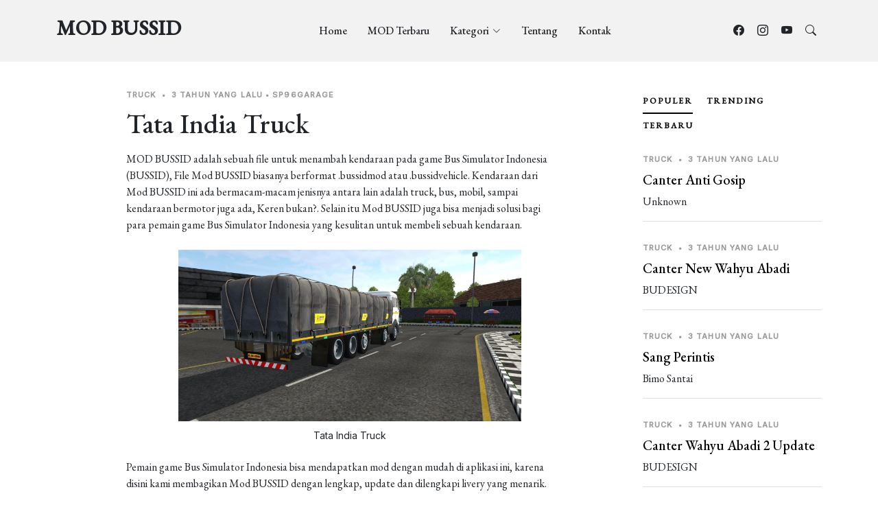

--- FILE ---
content_type: text/html; charset=UTF-8
request_url: https://modbussid.my.id/post/101/tata-india-truck
body_size: 7886
content:
<!DOCTYPE html>
<html lang="en">

<head>
    <meta charset="utf-8">
    <meta content="width=device-width, initial-scale=1.0" name="viewport">
    <meta name="robots" content="index, follow, max-image-preview:large, max-snippet:-1, max-video-preview:-1">
    <title>Download Mod BUSSID Tata India Truck</title>
<meta name="description"
        content="Download Mod BUSSID Tata India Truck dengan Direct Link, Tanpa Password, Tanpa iklan, update Mod Setiap Hari (Truck, Bus, Mobil, Motor) 2026 Terbaru.">
    <meta name="keywords" content="mod bussid, tata truck mod bussid, download mod bussid">
    <meta property="og:locale" content="id_ID">
    <meta property="og:type" content="article">
    <meta property="og:title" content="Download Mod BUSSID Tata India Truck">
    <meta property="og:description" content="Download Mod BUSSID Tata India Truck terbaru 2026 tanpa iklan, ekstrak dan password.">
    <meta property="og:url" content="https://modbussid.my.id/post/101/tata-india-truck">
    <meta property="og:site_name" content="Mod Bussid">
    <meta property="article:publisher" content="https://www.facebook.com/hwsdeveloper/">
        <meta property="og:image" content="https://app.modbussid.my.id/storage/ss/101/16486394601.jpg">
    <meta property="og:image:width" content="900">
    <meta property="og:image:height" content="438">
        <meta property="og:image:type" content="image/jpeg">
<meta name="google-site-verification" content="p_i8ASRL0FIgO9Z1x5iL4fnfHX_dWu3yLzQ-tMi4IAw" />
    <!-- Favicons -->
    <link href="/assets/img/icon.png" rel="icon">
    <link href="/assets/img/icon.png" rel="apple-touch-icon">

    <!-- Google Fonts -->
    <link rel="preconnect" href="https://fonts.googleapis.com">
    <link rel="preconnect" href="https://fonts.gstatic.com" crossorigin>
    <link
        href="https://fonts.googleapis.com/css2?family=EB+Garamond:wght@400;500&family=Inter:wght@400;500&family=Playfair+Display:ital,wght@0,400;0,700;1,400;1,700&display=swap"
        rel="stylesheet">

    <!-- Vendor CSS Files -->
    <link href="/assets/vendor/bootstrap/css/bootstrap.min.css" rel="stylesheet">
    <link href="/assets/vendor/bootstrap-icons/bootstrap-icons.css" rel="stylesheet">
    <link href="/assets/vendor/swiper/swiper-bundle.min.css" rel="stylesheet">
    <link href="/assets/vendor/glightbox/css/glightbox.min.css" rel="stylesheet">
    <link href="/assets/vendor/aos/aos.css" rel="stylesheet">

    <!-- Template Main CSS Files -->
    <link href="/assets/css/variables.css" rel="stylesheet">
    <link href="/assets/css/main.css" rel="stylesheet">

    <!-- =======================================================
    * Template Name: ZenBlog - v1.0.0
    * Template URL: https://bootstrapmade.com/zenblog-bootstrap-blog-template/
    * Author: BootstrapMade.com
    * License: https:///bootstrapmade.com/license/
  ======================================================== -->
</head>

<body>

    <!-- ======= Header ======= -->
    <header id="header" class="header d-flex align-items-center fixed-top">
    <div class="container-fluid container-xl d-flex align-items-center justify-content-between">

        <a href="/" class="logo d-flex align-items-center">
            <!-- Uncomment the line below if you also wish to use an image logo -->
            <!-- <img src="assets/img/logo.png" alt=""> -->
            <h1>MOD BUSSID</h1>
        </a>

        <nav id="navbar" class="navbar">
            <ul>
                <li><a href="/">Home</a></li>
                <li><a href="/post">MOD Terbaru</a></li>
                <li class="dropdown"><a href="#"><span>Kategori</span> <i
                            class="bi bi-chevron-down dropdown-indicator"></i></a>
                    <ul>
                                                <li><a href="/category/1/Bus">Bus</a></li>
                                                <li><a href="/category/2/Truck">Truck</a></li>
                                                <li><a href="/category/3/Mobil">Mobil</a></li>
                                                <li><a href="/category/4/Motor">Motor</a></li>
                                                <li><a href="/category/5/Other">Other</a></li>
                                                <li><a href="/category/6/Map">Map</a></li>
                                            </ul>
                </li>

                <li><a href="#">Tentang</a></li>
                <li><a href="#">Kontak</a></li>
            </ul>
        </nav><!-- .navbar -->

        <div class="position-relative">
            <a href="https://web.facebook.com/hwsdeveloper" class="mx-2"><i class="bi bi-facebook"></i></a>
            <a href="https://www.instagram.com/hwsdev.inc/" class="mx-2"><i class="bi bi-instagram"></i></a>
            <a href="https://www.youtube.com/channel/UC3ZC1j3ot6GSrgiPmiPe7Uw" class="mx-2"><i
                    class="bi bi-youtube"></i></a>

            <a href="#" class="mx-2 js-search-open"><span class="bi-search"></span></a>
            <i class="bi bi-list mobile-nav-toggle"></i>

            <!-- ======= Search Form ======= -->
            <div class="search-form-wrap js-search-form-wrap">
                <form action="/search" method="GET" class="search-form">
                    <input type="hidden" name="_token" value="n4bmPKQzT7vKQAGkZlEwSKKYBKBPpmYpPg5qwrsz">                    <span class="icon bi-search"></span>
                    <input type="text" placeholder="Search" name="search_query" class="form-control">
                    <input type="submit" hidden>
                    <button class="btn js-search-close">
                        <span class="bi-x"></span>
                    </button>
                </form>
            </div><!-- End Search Form -->

        </div>

    </div>

</header>
    <!-- End Header -->
 
    <main id="main">

        <style>
    div.ex3 {
        overflow-y: auto;
        -ms-overflow-style: none;
        /* IE and Edge */
        scrollbar-width: none;
        /* Firefox */
    }

    div.ex3::-webkit-scrollbar {
        display: none;
    }

</style>
<section class="single-post-content">
    <div class="container">
        <div class="row">
            <div class="col-md-9 post-content">

                <!-- ======= Single Post Content ======= -->
                <div class="single-post">
                    <div class="post-meta"><span class="date">Truck</span> <span
                            class="mx-1">&bullet;</span>
                        <span>3 tahun yang lalu</span><span
                            class="mx-1">&bullet;</span><span>SP96Garage</span></div>
                    <h1 class="mb-3">Tata India Truck</h1>
                    <p>MOD BUSSID adalah sebuah file untuk menambah kendaraan pada
                        game Bus Simulator Indonesia (BUSSID), File Mod BUSSID biasanya berformat .bussidmod atau
                        .bussidvehicle. Kendaraan dari Mod BUSSID ini ada bermacam-macam jenisnya antara lain adalah
                        truck, bus, mobil, sampai kendaraan bermotor juga ada, Keren bukan?. Selain itu Mod BUSSID juga
                        bisa menjadi solusi bagi para pemain game Bus Simulator Indonesia yang kesulitan untuk membeli
                        sebuah kendaraan.</p>
                    <figure class="my-4 text-center">
                        <img src="https://app.modbussid.my.id/storage/ss/101/16486394601.jpg" alt="" style="width: 500px;height:250px"
                            class="img-fluid">
                        <figcaption>Tata India Truck
                        </figcaption>
                    </figure>
                    <p>Pemain game Bus Simulator Indonesia bisa mendapatkan mod dengan mudah di aplikasi ini, karena
                        disini kami membagikan Mod BUSSID dengan lengkap, update dan dilengkapi livery yang menarik.
                        Jadi kamu tidak perlu repot-repot lagi mencari livery yang sesuai dengan mod yang kamu inginkan.
                        selain itu di aplikasi ini kamu bisa install mod dengan mudah yaitu dengan hanya 1 kali klik mod
                        sudah otomatis terinstal pada game Bus Simulator, Keren bukan? tidak perlu repot-repot lagi
                        mindahin file.</p>
                                        <h3 class="mb-3">Mengapa Download MOD BUSSID di Situs Ini?</h3>
                    <ol>
                        <h5>
                            <li>MOD dan Livery BUSSID akan ditambahkan setiap saat
                        </h5>
                        <p>Kamu dapat mudah mendapatkan mod untuk BUSSID. di aplikasi ini tersedia mod beserta
                            Livery secara lengkap dan mudah untuk di download tanpa safelink, ekstrak dan
                            password.
                        </p>
                        </li>
                        <h5>
                            <li>MOD berisi beserta variannya
                        </h5>
                        <p>Disini kami menyediakan MOD dengan lengkap sepaket, Berarti dalam satu artikel berisi MOD,
                            Livery dan Variant. jadi kamu tidak susah-susah lagi mencari varian-varian dari MOD ini.</p>
                        </li>

                        <h5>
                            <li>Lengkap dengan Berbagai Livery Menarik
                        </h5>
                        <p>Kemudian kamu bisa langsung mendapatkan livery dengan jumlah yang banyak. Sehingga kamu tidak
                            susah-susah lagi mencari livery diluar situs ini.</p>
                        </li>

                        <h5>
                            <li>Download Mudah
                        </h5>
                        <p>Disini kami memudahkan kamu dengan cara memberi mod tanpa password, dan tanpa extract.
                            cukup kunjungi situs ini, pilih MOD dan livery, download dan langsung bisa digunakan dengan
                            mudah!</p>
                        </li>
                        <h5>
                            <li>Tanpa Iklan
                        </h5>
                        <p>Di Website ini tidak ada iklan yang akan mengganggu kamu. kami menjunjung tinggi kenyamanan
                            pengunjung website, jadi kami tidak memasang iklan yang mungkin dapat mengganggu kenyamanan
                            pengunjung.</p>
                        </li>
                    </ol>

                    <h3 class="mb-3">Link Download MOD dan Livery</h3>
                    <figure class="my-4 text-center">
                        <div class="swiper sliderFeaturedPosts" style="width: 500px;height:250px">
                            <div class=" swiper-wrapper">
                                                                <div class="swiper-slide">
                                    <a class="img-bg d-flex align-items-end"
                                        style="background-image: url('https://app.modbussid.my.id/storage/ss/101/16486394601.jpg');width: 500px;height:250px">
                                    </a>
                                </div>
                                                                <div class="swiper-slide">
                                    <a class="img-bg d-flex align-items-end"
                                        style="background-image: url('https://app.modbussid.my.id/storage/ss/101/16486394612.jpg');width: 500px;height:250px">
                                    </a>
                                </div>
                                                            </div>
                            <div class="custom-swiper-button-next">
                                <span class="bi-chevron-right"></span>
                            </div>
                            <div class="custom-swiper-button-prev">
                                <span class="bi-chevron-left"></span>
                            </div>

                            <div class="swiper-pagination"></div>
                        </div>
                    </figure>
                    <div style="overflow-x:auto;" class="text-center">
                        <table style="width: 100%" class="mt-3">
                            <tbody>
                                <tr>
                                    <td>
                                        <h4>Varian Standard</h4>
                                    </td>
                                    <td><a href="/download/38839230949" class="btn btn-primary mb-3"><i
                                                class="bi bi-download" style="margin-right: 5px"></i>
                                            Download (23.68 MB)</a>
                                    </td>
                                </tr>
                                                                                                <tr>
                                    <td>
                                        <h5 style="color: #5c636a">Livery Livery</h5>
                                    </td>
                                    <td><a href="/download/38839321105" class="btn btn-secondary mb-3"><i
                                                class="bi bi-download" style="margin-right: 5px"></i>
                                            Download (10.83 MB)</a>
                                    </td>
                                </tr>
                                                            </tbody>

                        </table>
                    </div>
                    <h3 class="mb-3">Cara Pasang MOD</h3>
                    <ol>
                                                <li>Silakan download MOD BUSSID yang sudah tersedia aplikasi ini, jika ada izin akses storage silahkan diizinkan</li>
                                                <li>Jika download sudah selesai, mod akan otomatis terpasang</li>
                                                <li>Buka Game Bus Simulator Indonesia (BUSSID)</li>
                                                <li>Buka menu Garasi dan MOD yang kamu masukan langsung muncul disitu. Silakan klik pakai untuk menggunakannya.</li>
                                            </ol>
                    <h3 class="mb-3">Cara Pasang Livery</h3>
                    <ol>
                                                <li>Download livery yang sudah disediakan, Filenya berekstensi .PNG</li>
                                                <li>Jika sudah terunduh silakan masuk ke game BUSSID.</li>
                                                <li>Masuk ke garasi, pilih MOD yang ingin kamu pasang livery-nya</li>
                                                <li>Klik ikon “palet” centang High Resolution (resolusi tinggi) pilih Browse Livery (telusuri livery). Selanjutnya silakan apakah kamu ingin menemukan livery-nya lewat perangkat galeri atau file manager. ada di folder download/modbussid/livery/TataIndiaTruck</li>
                                                <li>Pilih livery-nya dan klik Apply (terapkan). Sebelum livery terpasang kamu harus membayarnya terlebih dahulu. Pembayarannya bisa dengan menonton iklan selama 30 detik atau membayar langsung dengan saldo yang tersedia di game.</li>
                                                <li>Selesai dan livery terpasang dengan baik.</li>
                                            </ol>
                    <h3 class="mb-3">Statistik</h3>
                    <div class="post-views post-2851 entry-meta">
                        <span><i class="bi bi-eye" style="margin-right: 5px"></i>8.5k</span>
                        <span style="margin-right: 5px;margin-left: 5px">|</span>
                        <span><i class="bi bi-download" style="margin-right: 5px"></i> 3.1k</span>
                        <span style="margin-right: 5px;margin-left: 5px">|</span>
                        <span><i class="bi bi-share" style="margin-right: 5px"></i> 30</span>
                    </div>
                </div><!-- End Single Post Content -->
                <!-- ======= Comments ======= -->
                <div class="comments">
                    <h3 class="comment-title mt-3 mb-3">16 Komen</h3>
                    <div class="ex3 border border-secondary py-4 px-4" style="width: 100%;height:400px">
                                                <div class="comment d-flex mb-4">
                            <div class="flex-shrink-0">
                                <div class="avatar avatar-sm rounded-circle">
                                    <img class="avatar-img" src="https://modbussid.my.id/assets/img/user.png" alt="guest_625404"
                                        class="img-fluid">
                                </div>
                            </div>
                            <div class="flex-grow-1 ms-2 ms-sm-3">
                                <div class="comment-meta d-flex align-items-baseline">
                                    <h6 class="me-2">guest_625404</h6>
                                    <span class="text-muted">1 minggu yang lalu</span>
                                </div>
                                <div class="comment-body">
                                    bagus banet
                                </div>
                                                            </div>
                        </div>
                                                <div class="comment d-flex mb-4">
                            <div class="flex-shrink-0">
                                <div class="avatar avatar-sm rounded-circle">
                                    <img class="avatar-img" src="https://modbussid.my.id/assets/img/user.png" alt="guest_625404"
                                        class="img-fluid">
                                </div>
                            </div>
                            <div class="flex-grow-1 ms-2 ms-sm-3">
                                <div class="comment-meta d-flex align-items-baseline">
                                    <h6 class="me-2">guest_625404</h6>
                                    <span class="text-muted">1 minggu yang lalu</span>
                                </div>
                                <div class="comment-body">
                                    bagus banget
                                </div>
                                                            </div>
                        </div>
                                                <div class="comment d-flex mb-4">
                            <div class="flex-shrink-0">
                                <div class="avatar avatar-sm rounded-circle">
                                    <img class="avatar-img" src="https://modbussid.my.id/assets/img/user.png" alt="Guest_KYNXL"
                                        class="img-fluid">
                                </div>
                            </div>
                            <div class="flex-grow-1 ms-2 ms-sm-3">
                                <div class="comment-meta d-flex align-items-baseline">
                                    <h6 class="me-2">Guest_KYNXL</h6>
                                    <span class="text-muted">3 bulan yang lalu</span>
                                </div>
                                <div class="comment-body">
                                    sidesha S
                                </div>
                                                            </div>
                        </div>
                                                <div class="comment d-flex mb-4">
                            <div class="flex-shrink-0">
                                <div class="avatar avatar-sm rounded-circle">
                                    <img class="avatar-img" src="https://modbussid.my.id/assets/img/user.png" alt="Guest_EDWLN"
                                        class="img-fluid">
                                </div>
                            </div>
                            <div class="flex-grow-1 ms-2 ms-sm-3">
                                <div class="comment-meta d-flex align-items-baseline">
                                    <h6 class="me-2">Guest_EDWLN</h6>
                                    <span class="text-muted">2 tahun yang lalu</span>
                                </div>
                                <div class="comment-body">
                                    Bus Simulator International
                                </div>
                                                            </div>
                        </div>
                                                <div class="comment d-flex mb-4">
                            <div class="flex-shrink-0">
                                <div class="avatar avatar-sm rounded-circle">
                                    <img class="avatar-img" src="https://modbussid.my.id/assets/img/user.png" alt="Guest_WKXE5"
                                        class="img-fluid">
                                </div>
                            </div>
                            <div class="flex-grow-1 ms-2 ms-sm-3">
                                <div class="comment-meta d-flex align-items-baseline">
                                    <h6 class="me-2">Guest_WKXE5</h6>
                                    <span class="text-muted">2 tahun yang lalu</span>
                                </div>
                                <div class="comment-body">
                                    <a href="/cdn-cgi/l/email-protection" class="__cf_email__" data-cfemail="63080216100b0a08100c0f020d080a565556515723040e020a0f4d000c0e">[email&#160;protected]</a>
                                </div>
                                                            </div>
                        </div>
                                                <div class="comment d-flex mb-4">
                            <div class="flex-shrink-0">
                                <div class="avatar avatar-sm rounded-circle">
                                    <img class="avatar-img" src="https://modbussid.my.id/assets/img/user.png" alt="Guest_7PKHY"
                                        class="img-fluid">
                                </div>
                            </div>
                            <div class="flex-grow-1 ms-2 ms-sm-3">
                                <div class="comment-meta d-flex align-items-baseline">
                                    <h6 class="me-2">Guest_7PKHY</h6>
                                    <span class="text-muted">2 tahun yang lalu</span>
                                </div>
                                <div class="comment-body">
                                    bhrat
                                </div>
                                                            </div>
                        </div>
                                                <div class="comment d-flex mb-4">
                            <div class="flex-shrink-0">
                                <div class="avatar avatar-sm rounded-circle">
                                    <img class="avatar-img" src="https://modbussid.my.id/assets/img/user.png" alt="sagarkumar chopada"
                                        class="img-fluid">
                                </div>
                            </div>
                            <div class="flex-grow-1 ms-2 ms-sm-3">
                                <div class="comment-meta d-flex align-items-baseline">
                                    <h6 class="me-2">sagarkumar chopada</h6>
                                    <span class="text-muted">3 tahun yang lalu</span>
                                </div>
                                <div class="comment-body">
                                    sagarkumar chopada
                                </div>
                                                            </div>
                        </div>
                                                <div class="comment d-flex mb-4">
                            <div class="flex-shrink-0">
                                <div class="avatar avatar-sm rounded-circle">
                                    <img class="avatar-img" src="https://modbussid.my.id/assets/img/user.png" alt="ShiBu Sk"
                                        class="img-fluid">
                                </div>
                            </div>
                            <div class="flex-grow-1 ms-2 ms-sm-3">
                                <div class="comment-meta d-flex align-items-baseline">
                                    <h6 class="me-2">ShiBu Sk</h6>
                                    <span class="text-muted">3 tahun yang lalu</span>
                                </div>
                                <div class="comment-body">
                                    Sunil
                                </div>
                                                            </div>
                        </div>
                                                <div class="comment d-flex mb-4">
                            <div class="flex-shrink-0">
                                <div class="avatar avatar-sm rounded-circle">
                                    <img class="avatar-img" src="https://modbussid.my.id/assets/img/user.png" alt="ShiBu Sk"
                                        class="img-fluid">
                                </div>
                            </div>
                            <div class="flex-grow-1 ms-2 ms-sm-3">
                                <div class="comment-meta d-flex align-items-baseline">
                                    <h6 class="me-2">ShiBu Sk</h6>
                                    <span class="text-muted">3 tahun yang lalu</span>
                                </div>
                                <div class="comment-body">
                                    Bus
                                </div>
                                                            </div>
                        </div>
                                                <div class="comment d-flex mb-4">
                            <div class="flex-shrink-0">
                                <div class="avatar avatar-sm rounded-circle">
                                    <img class="avatar-img" src="https://modbussid.my.id/assets/img/user.png" alt="Guest_SJMKE"
                                        class="img-fluid">
                                </div>
                            </div>
                            <div class="flex-grow-1 ms-2 ms-sm-3">
                                <div class="comment-meta d-flex align-items-baseline">
                                    <h6 class="me-2">Guest_SJMKE</h6>
                                    <span class="text-muted">3 tahun yang lalu</span>
                                </div>
                                <div class="comment-body">
                                    sunil
                                </div>
                                                            </div>
                        </div>
                                                <div class="comment d-flex mb-4">
                            <div class="flex-shrink-0">
                                <div class="avatar avatar-sm rounded-circle">
                                    <img class="avatar-img" src="https://modbussid.my.id/assets/img/user.png" alt="Guest_JQ0BJ"
                                        class="img-fluid">
                                </div>
                            </div>
                            <div class="flex-grow-1 ms-2 ms-sm-3">
                                <div class="comment-meta d-flex align-items-baseline">
                                    <h6 class="me-2">Guest_JQ0BJ</h6>
                                    <span class="text-muted">3 tahun yang lalu</span>
                                </div>
                                <div class="comment-body">
                                    bagus.banget
                                </div>
                                                            </div>
                        </div>
                                                <div class="comment d-flex mb-4">
                            <div class="flex-shrink-0">
                                <div class="avatar avatar-sm rounded-circle">
                                    <img class="avatar-img" src="https://modbussid.my.id/assets/img/user.png" alt="Guest_Q2EQJ"
                                        class="img-fluid">
                                </div>
                            </div>
                            <div class="flex-grow-1 ms-2 ms-sm-3">
                                <div class="comment-meta d-flex align-items-baseline">
                                    <h6 class="me-2">Guest_Q2EQJ</h6>
                                    <span class="text-muted">3 tahun yang lalu</span>
                                </div>
                                <div class="comment-body">
                                    hii
                                </div>
                                                            </div>
                        </div>
                                                <div class="comment d-flex mb-4">
                            <div class="flex-shrink-0">
                                <div class="avatar avatar-sm rounded-circle">
                                    <img class="avatar-img" src="https://modbussid.my.id/assets/img/user.png" alt="Guest_7GYCL"
                                        class="img-fluid">
                                </div>
                            </div>
                            <div class="flex-grow-1 ms-2 ms-sm-3">
                                <div class="comment-meta d-flex align-items-baseline">
                                    <h6 class="me-2">Guest_7GYCL</h6>
                                    <span class="text-muted">3 tahun yang lalu</span>
                                </div>
                                <div class="comment-body">
                                    bagut banget
                                </div>
                                                            </div>
                        </div>
                                                <div class="comment d-flex mb-4">
                            <div class="flex-shrink-0">
                                <div class="avatar avatar-sm rounded-circle">
                                    <img class="avatar-img" src="https://modbussid.my.id/assets/img/user.png" alt="Guest_O5EV8"
                                        class="img-fluid">
                                </div>
                            </div>
                            <div class="flex-grow-1 ms-2 ms-sm-3">
                                <div class="comment-meta d-flex align-items-baseline">
                                    <h6 class="me-2">Guest_O5EV8</h6>
                                    <span class="text-muted">3 tahun yang lalu</span>
                                </div>
                                <div class="comment-body">
                                    mod nya bagus bangat
                                </div>
                                                                <div class="comment-replies bg-light p-3 mt-3 rounded">
                                    <h6 class="comment-replies-title mb-4 text-muted text-uppercase">
                                        1 replies</h6>

                                                                        <div class="reply d-flex mb-4">
                                        <div class="flex-shrink-0">
                                            <div class="avatar avatar-sm rounded-circle">
                                                <img class="avatar-img" src="https://modbussid.my.id/assets/img/user.png"
                                                    alt="Guest_32R1P" class="img-fluid">
                                            </div>
                                        </div>
                                        <div class="flex-grow-1 ms-2 ms-sm-3">
                                            <div class="reply-meta d-flex align-items-baseline">
                                                <h6 class="mb-0 me-2">Guest_32R1P</h6>
                                                <span class="text-muted">3 tahun yang lalu</span>
                                            </div>
                                            <div class="reply-body">
                                                থযডডর
                                            </div>
                                        </div>
                                    </div>
                                                                    </div>
                                                            </div>
                        </div>
                                                <div class="comment d-flex mb-4">
                            <div class="flex-shrink-0">
                                <div class="avatar avatar-sm rounded-circle">
                                    <img class="avatar-img" src="https://modbussid.my.id/assets/img/user.png" alt="Guest_NHNJD"
                                        class="img-fluid">
                                </div>
                            </div>
                            <div class="flex-grow-1 ms-2 ms-sm-3">
                                <div class="comment-meta d-flex align-items-baseline">
                                    <h6 class="me-2">Guest_NHNJD</h6>
                                    <span class="text-muted">3 tahun yang lalu</span>
                                </div>
                                <div class="comment-body">
                                    deliver truck
                                </div>
                                                            </div>
                        </div>
                                                <div class="comment d-flex mb-4">
                            <div class="flex-shrink-0">
                                <div class="avatar avatar-sm rounded-circle">
                                    <img class="avatar-img" src="https://modbussid.my.id/assets/img/user.png" alt="Guest_S2RX8"
                                        class="img-fluid">
                                </div>
                            </div>
                            <div class="flex-grow-1 ms-2 ms-sm-3">
                                <div class="comment-meta d-flex align-items-baseline">
                                    <h6 class="me-2">Guest_S2RX8</h6>
                                    <span class="text-muted">3 tahun yang lalu</span>
                                </div>
                                <div class="comment-body">
                                    krishna
                                </div>
                                                            </div>
                        </div>
                                            </div>
                </div><!-- End Comments -->
            </div>
            <div class="col-md-3">
                <!-- ======= Sidebar ======= -->


                <div class="aside-block">

    <ul class="nav nav-pills custom-tab-nav mb-4" id="pills-tab" role="tablist">
        <li class="nav-item" role="presentation">
            <button class="nav-link active" id="pills-popular-tab" data-bs-toggle="pill" data-bs-target="#pills-popular"
                type="button" role="tab" aria-controls="pills-popular" aria-selected="true">Populer</button>
        </li>
        <li class="nav-item" role="presentation">
            <button class="nav-link" id="pills-trending-tab" data-bs-toggle="pill" data-bs-target="#pills-trending"
                type="button" role="tab" aria-controls="pills-trending" aria-selected="false">Trending</button>
        </li>
        <li class="nav-item" role="presentation">
            <button class="nav-link" id="pills-latest-tab" data-bs-toggle="pill" data-bs-target="#pills-latest"
                type="button" role="tab" aria-controls="pills-latest" aria-selected="false">Terbaru</button>
        </li>
    </ul>

    <div class="tab-content" id="pills-tabContent">

        <!-- Popular -->
        <div class="tab-pane fade show active" id="pills-popular" role="tabpanel" aria-labelledby="pills-popular-tab">
                        <div class="post-entry-1 border-bottom">
                <div class="post-meta"><span class="date">Truck</span> <span
                        class="mx-1">&bullet;</span> <span>3 tahun yang lalu</span></div>
                <h2 class="mb-2"><a href="/post/2/canter-anti-gosip">Canter Anti Gosip</a>
                </h2>
                <span class="author mb-3 d-block">Unknown</span>
            </div>
                        <div class="post-entry-1 border-bottom">
                <div class="post-meta"><span class="date">Truck</span> <span
                        class="mx-1">&bullet;</span> <span>3 tahun yang lalu</span></div>
                <h2 class="mb-2"><a href="/post/4/canter-new-wahyu-abadi">Canter New Wahyu Abadi</a>
                </h2>
                <span class="author mb-3 d-block">BUDESIGN</span>
            </div>
                        <div class="post-entry-1 border-bottom">
                <div class="post-meta"><span class="date">Truck</span> <span
                        class="mx-1">&bullet;</span> <span>3 tahun yang lalu</span></div>
                <h2 class="mb-2"><a href="/post/34/sang-perintis">Sang Perintis</a>
                </h2>
                <span class="author mb-3 d-block">Bimo Santai</span>
            </div>
                        <div class="post-entry-1 border-bottom">
                <div class="post-meta"><span class="date">Truck</span> <span
                        class="mx-1">&bullet;</span> <span>3 tahun yang lalu</span></div>
                <h2 class="mb-2"><a href="/post/150/canter-wahyu-abadi-2-update">Canter Wahyu Abadi 2 Update</a>
                </h2>
                <span class="author mb-3 d-block">BUDESIGN</span>
            </div>
                        <div class="post-entry-1 border-bottom">
                <div class="post-meta"><span class="date">Truck</span> <span
                        class="mx-1">&bullet;</span> <span>3 tahun yang lalu</span></div>
                <h2 class="mb-2"><a href="/post/37/canter-new-wahyu-abadi-muat-sound">Canter New Wahyu Abadi Muat Sound</a>
                </h2>
                <span class="author mb-3 d-block">X Play Kembar</span>
            </div>
                    </div> <!-- End Popular -->

        <!-- Trending -->
        <div class="tab-pane fade" id="pills-trending" role="tabpanel" aria-labelledby="pills-trending-tab">
                        <div class="post-entry-1 border-bottom">
                <div class="post-meta"><span class="date">Truck</span> <span
                        class="mx-1">&bullet;</span> <span>3 tahun yang lalu</span></div>
                <h2 class="mb-2"><a href="/post/4/canter-new-wahyu-abadi">Canter New Wahyu Abadi</a>
                </h2>
                <span class="author mb-3 d-block">BUDESIGN</span>
            </div>
                        <div class="post-entry-1 border-bottom">
                <div class="post-meta"><span class="date">Truck</span> <span
                        class="mx-1">&bullet;</span> <span>3 tahun yang lalu</span></div>
                <h2 class="mb-2"><a href="/post/150/canter-wahyu-abadi-2-update">Canter Wahyu Abadi 2 Update</a>
                </h2>
                <span class="author mb-3 d-block">BUDESIGN</span>
            </div>
                        <div class="post-entry-1 border-bottom">
                <div class="post-meta"><span class="date">Truck</span> <span
                        class="mx-1">&bullet;</span> <span>3 tahun yang lalu</span></div>
                <h2 class="mb-2"><a href="/post/37/canter-new-wahyu-abadi-muat-sound">Canter New Wahyu Abadi Muat Sound</a>
                </h2>
                <span class="author mb-3 d-block">X Play Kembar</span>
            </div>
                        <div class="post-entry-1 border-bottom">
                <div class="post-meta"><span class="date">Truck</span> <span
                        class="mx-1">&bullet;</span> <span>3 tahun yang lalu</span></div>
                <h2 class="mb-2"><a href="/post/198/hino-500-dump-sumatra">Hino 500 Dump Sumatra</a>
                </h2>
                <span class="author mb-3 d-block">Fatih Concept</span>
            </div>
                        <div class="post-entry-1 border-bottom">
                <div class="post-meta"><span class="date">Truck</span> <span
                        class="mx-1">&bullet;</span> <span>3 tahun yang lalu</span></div>
                <h2 class="mb-2"><a href="/post/173/canter-custom-06-dump">Canter Custom 06 Dump</a>
                </h2>
                <span class="author mb-3 d-block">Fatih Concept</span>
            </div>
                    </div> <!-- End Trending -->

        <!-- Latest -->
        <div class="tab-pane fade" id="pills-latest" role="tabpanel" aria-labelledby="pills-latest-tab">
                        <div class="post-entry-1 border-bottom">
                <div class="post-meta"><span class="date">Mobil</span> <span
                        class="mx-1">&bullet;</span> <span>1 hari yang lalu</span></div>
                <h2 class="mb-2"><a href="/post/2063/bentley-continental-gt-2022">Bentley Continental GT 2022</a>
                </h2>
                <span class="author mb-3 d-block">MAH Channel</span>
            </div>
                        <div class="post-entry-1 border-bottom">
                <div class="post-meta"><span class="date">Mobil</span> <span
                        class="mx-1">&bullet;</span> <span>2 hari yang lalu</span></div>
                <h2 class="mb-2"><a href="/post/2062/lamborghini-centenario-roadster">Lamborghini Centenario Roadster</a>
                </h2>
                <span class="author mb-3 d-block">HyuuModz</span>
            </div>
                        <div class="post-entry-1 border-bottom">
                <div class="post-meta"><span class="date">Mobil</span> <span
                        class="mx-1">&bullet;</span> <span>3 hari yang lalu</span></div>
                <h2 class="mb-2"><a href="/post/2061/mercedes-benz-gv12-brabus">Mercedes Benz GV12 Brabus</a>
                </h2>
                <span class="author mb-3 d-block">MAH Channel</span>
            </div>
                        <div class="post-entry-1 border-bottom">
                <div class="post-meta"><span class="date">Mobil</span> <span
                        class="mx-1">&bullet;</span> <span>5 hari yang lalu</span></div>
                <h2 class="mb-2"><a href="/post/2060/mercedes-benz-c63-coupe-2016">Mercedes Benz C63 Coupe 2016</a>
                </h2>
                <span class="author mb-3 d-block">MAH Channel</span>
            </div>
                        <div class="post-entry-1 border-bottom">
                <div class="post-meta"><span class="date">Mobil</span> <span
                        class="mx-1">&bullet;</span> <span>5 hari yang lalu</span></div>
                <h2 class="mb-2"><a href="/post/2059/bmw-z4-liberty-walk">BMW Z4 Liberty Walk</a>
                </h2>
                <span class="author mb-3 d-block">MAH Channel</span>
            </div>
                    </div> <!-- End Latest -->

    </div>
</div>

<div class="aside-block">
    <h3 class="aside-title">Kategori</h3>
    <ul class="aside-links list-unstyled">
                <li><a href="/category/1/Bus"><i class="bi bi-chevron-right"></i>
                Bus</a></li>
                <li><a href="/category/2/Truck"><i class="bi bi-chevron-right"></i>
                Truck</a></li>
                <li><a href="/category/3/Mobil"><i class="bi bi-chevron-right"></i>
                Mobil</a></li>
                <li><a href="/category/4/Motor"><i class="bi bi-chevron-right"></i>
                Motor</a></li>
                <li><a href="/category/5/Other"><i class="bi bi-chevron-right"></i>
                Other</a></li>
                <li><a href="/category/6/Map"><i class="bi bi-chevron-right"></i>
                Map</a></li>
            </ul>
</div><!-- End Categories -->

            </div>
        </div>
    </div>
</section>


    </main><!-- End #main -->

    <!-- ======= Footer ======= -->
    <footer id="footer" class="footer">

    <div class="footer-content">
        <div class="container">

            <div class="row g-5">
                <div class="col-lg-4">
                    <h3 class="footer-heading">About modbussid.my.id</h3>
                    <p><a href="https://modbussid.my.id" style="color: azure">modbussid.my.id</a> adalah situs resmi
                        dari developer <a href="https://play.google.com/store/apps/dev?id=9150797235455042117"
                            style="color: azure">HWSDeveloper</a> dan disitus ini kami juga membagikan berbagai macam
                        MOD
                        Bus Simulator
                        Indonesia untuk kamu download. Adapun beberapa aplikasi yang kami buat untuk kalian sebagai
                        pemain Bus Simulator Indonesia mendownload MOD yaitu MOD BUSSID dan MOD BUSSID (Bus, Truck,
                        Mobil & Motor).</p>
                    <p><a href="#" class="footer-link-more">Lebih lengkap</a></p>
                </div>
 <div class="col-6 col-lg-2">
                    <h3 class="footer-heading">Navigasi</h3>
                    <ul class="footer-links list-unstyled">
                        <li><a href="/"><i class="bi bi-chevron-right"></i> Home</a></li>
                        <li><a href="/post"><i class="bi bi-chevron-right"></i> MOD Terbaru</a></li>
                        <li><a href="#"><i class="bi bi-chevron-right"></i> Tentang Kami</a></li>
                        <li><a href="#"><i class="bi bi-chevron-right"></i> Kontak</a></li>
                    </ul>
                </div>
                <div class="col-6 col-lg-2">
                    <h3 class="footer-heading">Kategori</h3>
                    <ul class="footer-links list-unstyled">
                                                <li><a href="/category/1/Bus"><i class="bi bi-chevron-right"></i>
                                Bus</a></li>
                                                <li><a href="/category/2/Truck"><i class="bi bi-chevron-right"></i>
                                Truck</a></li>
                                                <li><a href="/category/3/Mobil"><i class="bi bi-chevron-right"></i>
                                Mobil</a></li>
                                                <li><a href="/category/4/Motor"><i class="bi bi-chevron-right"></i>
                                Motor</a></li>
                                                <li><a href="/category/5/Other"><i class="bi bi-chevron-right"></i>
                                Other</a></li>
                                                <li><a href="/category/6/Map"><i class="bi bi-chevron-right"></i>
                                Map</a></li>
                                                <li><a href="https://www.zonatopup.com" rel="dofolow"><i class="bi bi-chevron-right"></i> Top up murah</a></li>
                        <li><a href="https://devly.co.id" rel="dofolow"><i class="bi bi-chevron-right"></i> Buat Aplikasi Mudah</a></li>
                    </ul>
                </div>

                <div class="col-lg-4">
                    <h3 class="footer-heading">Recent Posts</h3>

                    <ul class="footer-links footer-blog-entry list-unstyled">
                                                <li>
                            <a href="/post/2063/bentley-continental-gt-2022" class="d-flex align-items-center">
                                <img src=https://app.modbussid.my.id/storage/ss/2063/17689916561.jpg alt="" class="img-fluid me-3">
                                <div>
                                    <div class="post-meta d-block"><span class="date">Mobil</span> <span
                                            class="mx-1">&bullet;</span> <span>1 hari yang lalu</span></div>
                                    <span>Bentley Continental GT 2022</span>
                                </div>
                            </a>
                        </li>
                                                <li>
                            <a href="/post/2062/lamborghini-centenario-roadster" class="d-flex align-items-center">
                                <img src=https://app.modbussid.my.id/storage/ss/2062/17689491201.jpg alt="" class="img-fluid me-3">
                                <div>
                                    <div class="post-meta d-block"><span class="date">Mobil</span> <span
                                            class="mx-1">&bullet;</span> <span>2 hari yang lalu</span></div>
                                    <span>Lamborghini Centenario Roadster</span>
                                </div>
                            </a>
                        </li>
                                                <li>
                            <a href="/post/2061/mercedes-benz-gv12-brabus" class="d-flex align-items-center">
                                <img src=https://app.modbussid.my.id/storage/ss/2061/17688787491.jpg alt="" class="img-fluid me-3">
                                <div>
                                    <div class="post-meta d-block"><span class="date">Mobil</span> <span
                                            class="mx-1">&bullet;</span> <span>3 hari yang lalu</span></div>
                                    <span>Mercedes Benz GV12 Brabus</span>
                                </div>
                            </a>
                        </li>
                                                <li>
                            <a href="/post/2060/mercedes-benz-c63-coupe-2016" class="d-flex align-items-center">
                                <img src=https://app.modbussid.my.id/storage/ss/2060/17686791591.jpg alt="" class="img-fluid me-3">
                                <div>
                                    <div class="post-meta d-block"><span class="date">Mobil</span> <span
                                            class="mx-1">&bullet;</span> <span>5 hari yang lalu</span></div>
                                    <span>Mercedes Benz C63 Coupe 2016</span>
                                </div>
                            </a>
                        </li>
                        
                    </ul>

                </div>
                
   <!-- Histats.com  (div with counter) --><div id="histats_counter"></div>
<!-- Histats.com  START  (aync)-->
<script data-cfasync="false" src="/cdn-cgi/scripts/5c5dd728/cloudflare-static/email-decode.min.js"></script><script type="text/javascript">var _Hasync= _Hasync|| [];
_Hasync.push(['Histats.start', '1,4782863,4,1035,150,25,00010000']);
_Hasync.push(['Histats.fasi', '1']);
_Hasync.push(['Histats.track_hits', '']);
(function() {
var hs = document.createElement('script'); hs.type = 'text/javascript'; hs.async = true;
hs.src = ('//s10.histats.com/js15_as.js');
(document.getElementsByTagName('head')[0] || document.getElementsByTagName('body')[0]).appendChild(hs);
})();</script>
<noscript><a href="/" target="_blank"><img  src="//sstatic1.histats.com/0.gif?4782863&101" alt="" border="0"></a></noscript>
<!-- Histats.com  END  -->
            </div>
        </div>
    </div>

    <div class="footer-legal">
        <div class="container">

            <div class="row justify-content-between">
                <div class="col-md-6 text-center text-md-start mb-3 mb-md-0">
                    <div class="copyright">
                        © Copyright <a href="https://devly.co.id/" rel="dofolow" class="text-light"><strong><span>HWSDeveloper</span></strong></a>. All Rights Reserved
                    </div>

                    <div class="credits">
                        <!-- All the links in the footer should remain intact. -->
                        <!-- You can delete the links only if you purchased the pro version. -->
                        <!-- Licensing information: https://bootstrapmade.com/license/ -->
                        <!-- Purchase the pro version with working PHP/AJAX contact form: https://bootstrapmade.com/herobiz-bootstrap-business-template/ -->
                        Designed by <a href="https://bootstrapmade.com/">BootstrapMade</a>
                    </div>
                </div>

                <div class="col-md-6">
                    <div class="social-links mb-3 mb-lg-0 text-center text-md-end">
                        <a href="https://web.facebook.com/hwsdeveloper" class="facebook"><i
                                class="bi bi-facebook"></i></a>
                        <a href="https://www.instagram.com/hwsdev.inc/" class="instagram"><i
                                class="bi bi-instagram"></i></a>
                        <a href="https://www.youtube.com/channel/UC3ZC1j3ot6GSrgiPmiPe7Uw" class="youtube"><i
                                class="bi bi-youtube"></i></a>
                                
                    </div>

                </div>

            </div>

        </div>
    </div>

</footer>

    <a href="#" class="scroll-top d-flex align-items-center justify-content-center"><i
            class="bi bi-arrow-up-short"></i></a>

    <!-- Vendor JS Files -->
    <script src="/assets/vendor/bootstrap/js/bootstrap.bundle.min.js"></script>
    <script src="/assets/vendor/swiper/swiper-bundle.min.js"></script>
    <script src="/assets/vendor/glightbox/js/glightbox.min.js"></script>
    <script src="/assets/vendor/aos/aos.js"></script>
    <script src="/assets/vendor/php-email-form/validate.js"></script>

    <!-- Template Main JS File -->
    <script src="/assets/js/main.js"></script>

<script defer src="https://static.cloudflareinsights.com/beacon.min.js/vcd15cbe7772f49c399c6a5babf22c1241717689176015" integrity="sha512-ZpsOmlRQV6y907TI0dKBHq9Md29nnaEIPlkf84rnaERnq6zvWvPUqr2ft8M1aS28oN72PdrCzSjY4U6VaAw1EQ==" data-cf-beacon='{"version":"2024.11.0","token":"553bff74f2c74b8995af4dd76db4ae37","r":1,"server_timing":{"name":{"cfCacheStatus":true,"cfEdge":true,"cfExtPri":true,"cfL4":true,"cfOrigin":true,"cfSpeedBrain":true},"location_startswith":null}}' crossorigin="anonymous"></script>
</body>

</html>


--- FILE ---
content_type: text/css
request_url: https://modbussid.my.id/assets/css/main.css
body_size: 3852
content:
/**
* Template Name: ZenBlog - v1.0.0
* Template URL: https://bootstrapmade.com/zenblog-bootstrap-blog-template/
* Author: BootstrapMade.com
* License: https:///bootstrapmade.com/license/
*/

/**
* Check out variables.css for easy customization of colors, typography, and other repetitive properties
*/
/*--------------------------------------------------------------
# General
--------------------------------------------------------------*/
:root {
  scroll-behavior: smooth;
}

body {
  color: rgba(var(--color-primary-rgb), 1);
}

a {
  color: var(--color-links);
  text-decoration: none;
}

a:hover {
  color: var(--color-links-hover);
  text-decoration: none;
}

h1, h2, h3, h4, h5, h6 {
  font-family: var(--font-primary);
}

#main {
  margin-top: 90px;
}

/*--------------------------------------------------------------
# Sections & Section Header
--------------------------------------------------------------*/
section {
  padding: 40px 0;
  overflow: hidden;
}

.section-header {
  border-bottom: 2px solid var(--color-black);
}
.section-header h2 {
  font-size: 50px;
  color: var(--color-black);
}
.section-header p {
  margin-bottom: 0;
}

/*--------------------------------------------------------------
# Scroll top button
--------------------------------------------------------------*/
.scroll-top {
  position: fixed;
  visibility: hidden;
  opacity: 0;
  right: 15px;
  bottom: 15px;
  z-index: 99999;
  background: var(--color-primary);
  width: 40px;
  height: 40px;
  border-radius: 4px;
  transition: all 0.4s;
}
.scroll-top i {
  font-size: 24px;
  color: #fff;
  line-height: 0;
}
.scroll-top:hover {
  background: rgba(var(--color-primary-rgb), 0.8);
  color: #fff;
}
.scroll-top.active {
  visibility: visible;
  opacity: 1;
}

/*--------------------------------------------------------------
# Page title
--------------------------------------------------------------*/
.page-title {
  font-size: 70px;
  color: var(--color-black);
}

/* Form Input Fieldds */
.form-control:active, .form-control:focus {
  outline: none;
  box-shadow: none;
  border-color: var(--color-black);
}

.btn:active, .btn:focus {
  outline: none;
}
.btn.btn-primary {
  background-color: var(--color-black);
  color: var(--color-white);
  border-color: var(--color-black);
}

/*--------------------------------------------------------------
# Header
--------------------------------------------------------------*/
.header {
  height: 90px;
  transition: all 0.5s;
  z-index: 997;
  background: #f2f2f2;
}
.header.sticked {
  height: 70px;
}
.header .logo img {
  max-height: 40px;
  margin-right: 6px;
}
.header .logo h1 {
  font-size: 30px;
  font-weight: 700;
  color: var(--color-default);
  font-family: var(--font-primary);
}

.search-form-wrap {
  position: absolute;
  right: 0;
  top: 0;
  z-index: 9;
  transition: 0.3s all ease;
  visibility: hidden;
  opacity: 0;
}
.search-form-wrap .search-form {
  position: relative;
}
.search-form-wrap .search-form .form-control {
  width: 300px;
  border: none;
  box-shadow: 0 15px 20px -10px rgba(var(--color-black-rgb), 0.1);
  padding-left: 40px;
  padding-right: 40px;
}
.search-form-wrap .search-form .form-control:active, .search-form-wrap .search-form .form-control:focus {
  outline: none;
  box-shadow: none;
}
.search-form-wrap .search-form .icon {
  position: absolute;
  left: 0;
  top: 7px;
  opacity: 0.5;
  left: 10px;
}
.search-form-wrap .search-form .btn {
  position: absolute;
  top: 2px;
  right: 4px;
  padding: 0;
  margin: 0;
  line-height: 1;
  font-size: 30px;
}
.search-form-wrap .search-form .btn:active, .search-form-wrap .search-form .btn:focus {
  outline: none;
  box-shadow: none;
}
.search-form-wrap.active {
  visibility: visible;
  opacity: 1;
}

section {
  scroll-margin-top: 70px;
}

/*--------------------------------------------------------------
# Desktop Navigation 
--------------------------------------------------------------*/
@media (min-width: 1280px) {
  .navbar {
    padding: 0;
  }
  .navbar ul {
    margin: 0;
    padding: 0;
    display: flex;
    list-style: none;
    align-items: center;
  }
  .navbar li {
    position: relative;
  }
  .navbar a, .navbar a:focus {
    display: flex;
    align-items: center;
    justify-content: space-between;
    padding: 10px 0 10px 30px;
    font-family: var(--font-default);
    font-size: 16px;
    font-weight: 500;
    color: rgba(var(--color-default-rgb), 1);
    white-space: nowrap;
    transition: 0.3s;
  }
  .navbar a i, .navbar a:focus i {
    font-size: 12px;
    line-height: 0;
    margin-left: 5px;
  }
  .navbar a:hover, .navbar .active, .navbar .active:focus, .navbar li:hover > a {
    color: var(--color-default);
  }
  .navbar .getstarted, .navbar .getstarted:focus {
    background: var(--color-primary);
    padding: 8px 20px;
    margin-left: 30px;
    border-radius: 4px;
    color: var(--color-white);
  }
  .navbar .getstarted:hover, .navbar .getstarted:focus:hover {
    color: var(--color-white);
    background: rgba(var(--color-primary-rgb), 0.8);
  }
  .navbar .dropdown ul {
    display: block;
    position: absolute;
    left: 14px;
    top: calc(100% + 30px);
    margin: 0;
    padding: 10px 0;
    z-index: 99;
    opacity: 0;
    visibility: hidden;
    background: var(--color-white);
    box-shadow: 0px 0px 30px rgba(127, 137, 161, 0.25);
    transition: 0.3s;
    border-radius: 4px;
  }
  .navbar .dropdown ul li {
    min-width: 200px;
  }
  .navbar .dropdown ul a {
    padding: 10px 20px;
    font-size: 15px;
    text-transform: none;
    font-weight: 400;
  }
  .navbar .dropdown ul a i {
    font-size: 12px;
  }
  .navbar .dropdown ul a:hover, .navbar .dropdown ul .active:hover, .navbar .dropdown ul li:hover > a {
    color: var(--color-primary);
  }
  .navbar .dropdown:hover > ul {
    opacity: 1;
    top: 100%;
    visibility: visible;
  }
  .navbar .dropdown .dropdown ul {
    top: 0;
    left: calc(100% - 30px);
    visibility: hidden;
  }
  .navbar .dropdown .dropdown:hover > ul {
    opacity: 1;
    top: 0;
    left: 100%;
    visibility: visible;
  }
}
@media (min-width: 1280px) and (max-width: 1366px) {
  .navbar .dropdown .dropdown ul {
    left: -90%;
  }
  .navbar .dropdown .dropdown:hover > ul {
    left: -100%;
  }
}
.mobile-nav-toggle {
  display: none;
}

/*--------------------------------------------------------------
# Mobile Navigation
--------------------------------------------------------------*/
@media (max-width: 1279px) {
  .navbar {
    padding: 0;
    z-index: 9997;
  }
  .navbar ul {
    display: none;
    position: absolute;
    inset: 55px 15px 15px 15px;
    padding: 10px 0;
    margin: 0;
    border-radius: 10px;
    background-color: var(--color-white);
    overflow-y: auto;
    transition: 0.3s;
    z-index: 9998;
  }
  .navbar a, .navbar a:focus {
    display: flex;
    align-items: center;
    justify-content: space-between;
    padding: 10px 20px;
    font-family: var(--font-primary);
    font-size: 15px;
    font-weight: 600;
    color: var(--color-primary);
    white-space: nowrap;
    transition: 0.3s;
  }
  .navbar a i, .navbar a:focus i {
    font-size: 12px;
    line-height: 0;
    margin-left: 5px;
  }
  .navbar a:hover, .navbar .active, .navbar .active:focus, .navbar li:hover > a {
    color: var(--color-primary);
  }
  .navbar .dropdown ul, .navbar .dropdown .dropdown ul {
    position: static;
    display: none;
    z-index: 99;
    padding: 10px 0;
    margin: 10px 20px;
    background: var(--color-white);
    transition: all 0.5s ease-in-out;
    box-shadow: 0px 0px 30px rgba(var(--color-black-rgb), 0.1);
  }
  .navbar .dropdown > .dropdown-active, .navbar .dropdown .dropdown > .dropdown-active {
    display: block;
  }

  .mobile-nav-toggle {
    display: inline-block;
    color: var(--color-secondary);
    font-size: 28px;
    cursor: pointer;
    line-height: 0;
    transition: 0.5s;
  }
  .mobile-nav-toggle.bi-x {
    color: var(--color-black);
  }

  .mobile-nav-active {
    overflow: hidden;
  }
  .mobile-nav-active .mobile-nav-toggle {
    position: fixed;
    top: 15px;
    right: 15px;
    z-index: 9999;
    color: var(--color-white);
  }
  .mobile-nav-active .navbar {
    position: fixed;
    overflow: hidden;
    inset: 0;
    background: rgba(var(--color-black-rgb), 0.6);
    transition: 0.3s;
  }
  .mobile-nav-active .navbar > ul {
    display: block;
  }
}
/*--------------------------------------------------------------
# Posts
--------------------------------------------------------------*/
.post-entry-1 {
  margin-bottom: 30px;
}
.post-entry-1 img {
  margin-bottom: 30px;
}
.post-entry-1 h2 {
  margin-bottom: 20px;
  font-size: 20px;
  font-weight: 500;
  line-height: 1.2;
  font-weight: 500;
}
.post-entry-1 h2 a {
  color: var(--color-black);
}
.post-entry-1.lg h2 {
  font-size: 40px;
  line-height: 1;
}

.post-meta {
  font-size: 11px;
  letter-spacing: 0.07rem;
  text-transform: uppercase;
  font-weight: 600;
  font-family: var(--font-secondary);
  color: rgba(var(--color-black-rgb), 0.4);
  margin-bottom: 10px;
}

@media (max-width: 768px) {
  .custom-border {
    border: none !important;
  }
}

.author .photo {
  margin-right: 10px;
}
.author .photo img {
  width: 40px;
  border-radius: 50%;
  margin-bottom: 0;
}
.author .name h3 {
  margin: 0;
  padding: 0;
  font-size: 15px;
  font-family: var(--font-secondary);
}

.trending {
  border: 1px solid rgba(var(--color-black-rgb), 0.1);
}
.trending > h3 {
  color: var(--color-black);
  padding: 20px;
  border-bottom: 1px solid rgba(var(--color-black-rgb), 0.1);
}
.trending .trending-post {
  padding: 0;
  margin: 0;
}
.trending .trending-post li {
  padding: 0;
  margin: 0;
  list-style: none;
  display: block;
}
.trending .trending-post li a {
  display: block;
  padding: 20px;
  border-bottom: 1px solid rgba(var(--color-black-rgb), 0.1);
  position: relative;
  overflow: hidden;
}
.trending .trending-post li a .number {
  position: absolute;
  z-index: -1;
  font-size: 5rem;
  left: -10px;
  top: -20px;
  font-weight: 700;
  color: rgba(var(--color-black-rgb), 0.05);
}
.trending .trending-post li a h3 {
  font-size: 18px;
  color: rgba(var(--color-black-rgb), 0.9);
}
.trending .trending-post li a .author {
  color: rgba(var(--color-black-rgb), 0.7);
  font-weight: 500;
}
.trending .trending-post li a:hover h3 {
  color: rgba(var(--color-black-rgb), 1);
}
.trending .trending-post li:last-child a {
  border-bottom: none;
}

.post-entry-2 {
  margin-bottom: 30px;
}
.post-entry-2 .post-meta {
  font-size: 11px;
  letter-spacing: 0.07rem;
  text-transform: uppercase;
  font-weight: 600;
  font-family: var(--font-secondary);
  color: rgba(var(--color-black-rgb), 0.4);
  margin-bottom: 10px;
}
.post-entry-2 .author {
  color: rgba(var(--color-black-rgb), 0.7);
  font-weight: 500;
  margin-bottom: 20px;
  display: block;
}
.post-entry-2 .thumbnail {
  flex: 0 0 65%;
}
@media (max-width: 960px) {
  .post-entry-2 .thumbnail {
    flex: 0 0 100%;
    margin-bottom: 20px;
  }
}
.post-entry-2.half .thumbnail {
  flex: 0 0 50%;
}
@media (max-width: 768px) {
  .post-entry-2.half .thumbnail {
    flex: 0 0 100%;
    margin-bottom: 20px;
  }
}
.post-entry-2.small-img .thumbnail {
  flex: 0 0 30%;
}
@media (max-width: 768px) {
  .post-entry-2.small-img .thumbnail {
    flex: 0 0 100%;
    margin-bottom: 20px;
  }
}

.img-bg {
  height: 500px;
  background-size: cover;
  background-repeat: no-repeat;
  position: relative;
  background-position: center center;
}
@media (max-width: 768px) {
  .img-bg {
    height: 400px;
  }
}
.img-bg:before {
  position: absolute;
  content: "";
  background: black;
  background: linear-gradient(0deg, black 0%, rgba(0, 0, 0, 0) 100%);
  opacity: 0.5;
  bottom: 0;
  left: 0;
  right: 0;
  z-index: 1;
  top: 0;
}
.img-bg .img-bg-inner {
  position: relative;
  z-index: 2;
  max-width: 700px;
  position: relative;
  padding-left: 100px;
  padding-right: 100px;
  margin-bottom: 50px;
}
@media (max-width: 768px) {
  .img-bg .img-bg-inner {
    padding-left: 30px;
    padding-right: 30px;
    margin-bottom: 50px;
  }
}
.img-bg .img-bg-inner h2, .img-bg .img-bg-inner p {
  color: var(--color-white);
}
@media (max-width: 500px) {
  .img-bg .img-bg-inner p {
    display: none;
  }
}

.custom-swiper-button-next,
.custom-swiper-button-prev {
  position: absolute;
  top: 50%;
  transform: translateY(-50%);
  z-index: 9;
}
@media (max-width: 768px) {
  .custom-swiper-button-next,
.custom-swiper-button-prev {
    display: none;
  }
}
.custom-swiper-button-next span,
.custom-swiper-button-prev span {
  font-size: 20px;
  color: rgba(var(--color-white-rgb), 0.7);
  transition: 0.3s all ease;
}
.custom-swiper-button-next:hover span, .custom-swiper-button-next:focus span,
.custom-swiper-button-prev:hover span,
.custom-swiper-button-prev:focus span {
  color: rgba(var(--color-white-rgb), 1);
}

.custom-swiper-button-next {
  right: 40px;
}

.custom-swiper-button-prev {
  left: 40px;
}

.swiper-pagination .swiper-pagination-bullet {
  background-color: rgba(var(--color-white-rgb), 0.8);
}
.swiper-pagination .swiper-pagination-bullet-active {
  background-color: rgba(var(--color-white-rgb), 1);
}

.more {
  font-family: var(--font-secondary);
  text-transform: uppercase;
  font-size: 12px;
  font-weight: 500;
  position: relative;
  display: inline-block;
  padding-bottom: 5px;
}
.more:before {
  content: "";
  position: absolute;
  height: 2px;
  left: 0;
  right: 0;
  bottom: 0;
  background: var(--color-black);
}

.post-content {
  padding-left: 10%;
  padding-right: 10%;
}
@media (max-width: 768px) {
  .post-content {
    padding-left: 15px;
    padding-right: 15px;
  }
}
.post-content .firstcharacter {
  float: left;
  font-family: Georgia;
  font-size: 75px;
  line-height: 60px;
  padding-top: 4px;
  padding-right: 8px;
  padding-left: 3px;
}
.post-content figure {
  position: relative;
  left: 52%;
  min-width: 990px;
  transform: translateX(-50%);
}
@media (max-width: 1255px) {
  .post-content figure {
    min-width: auto;
    left: auto !important;
    transform: none;
  }
}
.post-content figure figcaption {
  font-family: var(--font-secondary);
  font-size: 14px;
  padding: 10px 0 0 0;
}

.aside-title, .category-title {
  text-transform: uppercase;
  letter-spacing: 0.1rem;
  font-size: 14px;
  font-weight: 700;
  margin-bottom: 30px;
  border-bottom: 2px solid var(--color-black);
}

.category-title {
  border-bottom: none;
}

.custom-pagination a {
  display: inline-block;
  width: 40px;
  height: 40px;
  line-height: 40px;
  text-align: center;
  border-radius: 50%;
  font-family: var(--font-secondary);
  margin: 5px;
  transition: 0.3s all ease;
}
.custom-pagination a.active {
  background: var(--color-black);
  color: var(--color-white);
}
.custom-pagination a.active:hover {
  background: rgba(var(--color-black-rgb), 0.9);
}
.custom-pagination a:hover {
  background: rgba(var(--color-black-rgb), 0.1);
}
.custom-pagination a.prev, .custom-pagination a.next {
  width: auto !important;
  border-radius: 4px;
  padding-left: 10px;
  padding-right: 10px;
}
.custom-pagination a.prev:hover, .custom-pagination a.next:hover {
  background: rgba(var(--color-black-rgb), 0.1);
}

/* custom tab nav on sidebar */
.aside-block {
  margin-bottom: 30px;
}
.aside-block .custom-tab-nav .nav-item {
  display: inline-block;
}
.aside-block .custom-tab-nav .nav-item button {
  color: var(--color-black);
  text-transform: uppercase;
  font-size: 12px;
  font-weight: 700;
  letter-spacing: 2px;
  border-radius: 0;
  padding-left: 0;
  padding-right: 0;
  margin-right: 20px;
}
.aside-block .custom-tab-nav .nav-item button.active {
  background-color: var(--color-black) !important;
  background-color: transparent !important;
  color: var(--color-black);
  border-bottom: 2px solid var(--color-black);
}

.link-video {
  position: relative;
}
.link-video span {
  top: 50%;
  left: 50%;
  transform: translate(-50%, -50%);
  position: absolute;
  width: 50px;
  height: 50px;
  line-height: 50px;
  border-radius: 50%;
  text-align: center;
  display: inline-block;
  background-color: rgba(var(--color-black-rgb), 0.2);
  color: var(--color-white);
}

.aside-links li {
  margin-bottom: 10px;
  padding-bottom: 10px;
  border-bottom: 1px solid rgba(var(--color-black-rgb), 0.1);
}
.aside-links li a {
  display: block;
  color: rgba(var(--color-black-rgb), 0.7);
}
.aside-links li a:hover, .aside-links li a:focus {
  color: rgba(var(--color-black-rgb), 1);
}

.aside-tags li {
  display: inline-block;
}
.aside-tags li a {
  display: inline-block;
  color: rgba(var(--color-black-rgb), 0.7);
  padding: 7px 10px;
  border: 1px solid rgba(var(--color-black-rgb), 0.1);
  margin-bottom: 3px;
  transition: 0.3s all ease;
}
.aside-tags li a:hover, .aside-tags li a:focus {
  color: rgba(var(--color-black-rgb), 1);
  border: 1px solid rgba(var(--color-black-rgb), 0.5);
}

/*--------------------------------------------------------------
# Comments
--------------------------------------------------------------*/
.comment {
  /* Font not working in <textarea> for this version of bs */
}
.comment .avatar {
  position: relative;
  display: inline-block;
  width: 3rem;
  height: 3rem;
}
.comment .avatar-img,
.comment .avatar-initials,
.comment .avatar-placeholder {
  width: 100%;
  height: 100%;
  border-radius: inherit;
}
.comment .avatar-img {
  display: block;
  -o-object-fit: cover;
  object-fit: cover;
}
.comment .avatar-initials {
  position: absolute;
  top: 0;
  left: 0;
  display: flex;
  align-items: center;
  justify-content: center;
  color: var(--color-white);
  line-height: 0;
  background-color: rgba(var(--color-black-rgba), 0.1);
}
.comment .avatar-placeholder {
  position: absolute;
  top: 0;
  left: 0;
  background: rgba(var(--color-black-rgba), 0.1) url("data:image/svg+xml,%3csvg xmlns='http://www.w3.org/2000/svg' viewBox='0 0 20 20'%3e%3cpath fill='%23fff' d='M10 9a3 3 0 100-6 3 3 0 000 6zm-7 9a7 7 0 1114 0H3z'/%3e%3c/svg%3e") no-repeat center/1.75rem;
}
.comment .avatar-indicator {
  position: absolute;
  right: 0;
  bottom: 0;
  width: 20%;
  height: 20%;
  display: block;
  background-color: rgba(var(--color-black-rgba), 0.1);
  border-radius: 50%;
}
.comment .avatar-group {
  display: inline-flex;
}
.comment .avatar-group .avatar + .avatar {
  margin-left: -0.75rem;
}
.comment .avatar-group .avatar:hover {
  z-index: 1;
}
.comment .avatar-sm,
.comment .avatar-group-sm > .avatar {
  width: 2.125rem;
  height: 2.125rem;
  font-size: 1rem;
}
.comment .avatar-sm .avatar-placeholder,
.comment .avatar-group-sm > .avatar .avatar-placeholder {
  background-size: 1.25rem;
}
.comment .avatar-group-sm > .avatar + .avatar {
  margin-left: -0.53125rem;
}
.comment .avatar-lg,
.comment .avatar-group-lg > .avatar {
  width: 4rem;
  height: 4rem;
  font-size: 1.5rem;
}
.comment .avatar-lg .avatar-placeholder,
.comment .avatar-group-lg > .avatar .avatar-placeholder {
  background-size: 2.25rem;
}
.comment .avatar-group-lg > .avatar + .avatar {
  margin-left: -1rem;
}
.comment .avatar-light .avatar-indicator {
  box-shadow: 0 0 0 2px rgba(var(--color-white-rgba), 0.75);
}
.comment .avatar-group-light > .avatar {
  box-shadow: 0 0 0 2px rgba(var(--color-white-rgba), 0.75);
}
.comment .avatar-dark .avatar-indicator {
  box-shadow: 0 0 0 2px rgba(var(--color-black-rgba), 0.25);
}
.comment .avatar-group-dark > .avatar {
  box-shadow: 0 0 0 2px rgba(var(--color-black-rgba), 0.25);
}
.comment textarea {
  font-family: inherit;
}
.comment .comment-replies-title,
.comment .comment-title {
  text-transform: uppercase;
  color: var(--color-black) !important;
  letter-spacing: 0.1rem;
  font-size: 14px;
  font-weight: 600;
  margin-bottom: 30px;
}
.comment .comment-meta .text-muted,
.comment .reply-meta .text-muted {
  font-family: var(--font-secondary);
  font-size: 12px;
}

/*--------------------------------------------------------------
# Contact
--------------------------------------------------------------*/
.contact .info-item {
  text-align: center;
}
.contact .info-item i {
  font-size: 48px;
  display: inline-block;
  margin-bottom: 10px;
  color: var(--color-primary);
}
.contact .info-item address, .contact .info-item p {
  margin-bottom: 0;
}
.contact .info-item h3 {
  font-size: 16px;
  margin-bottom: 15px;
  font-weight: bold;
  letter-spacing: 0.1rem;
  text-transform: uppercase;
  color: var(--color-primary);
}
.contact .info-item a:hover {
  color: var(--color-primary);
}
@media (min-width: 768px) {
  .contact .info-item-borders {
    border-left: 1px solid rgba(var(--color-secondary-rgb), 0.2);
    border-right: 1px solid rgba(var(--color-secondary-rgb), 0.2);
  }
}
.contact .php-email-form {
  box-shadow: 0 0 30px rgba(var(--color-black-rgb), 0.1);
  padding: 30px;
  background: var(--color-white);
}
@media (max-width: 640px) {
  .contact .php-email-form {
    padding: 20px;
  }
}
.contact .php-email-form .error-message {
  display: none;
  color: var(--color-white);
  background: var(--color-red);
  text-align: left;
  padding: 15px;
  font-weight: 600;
}
.contact .php-email-form .error-message br + br {
  margin-top: 25px;
}
.contact .php-email-form .sent-message {
  display: none;
  color: var(--color-white);
  background: var(--color-green);
  text-align: center;
  padding: 15px;
  font-weight: 600;
}
.contact .php-email-form .loading {
  display: none;
  background: var(--color-white);
  text-align: center;
  padding: 15px;
}
.contact .php-email-form .loading:before {
  content: "";
  display: inline-block;
  border-radius: 50%;
  width: 24px;
  height: 24px;
  margin: 0 10px -6px 0;
  border: 3px solid var(--color-green);
  border-top-color: var(--color-white);
  -webkit-animation: animate-loading 1s linear infinite;
  animation: animate-loading 1s linear infinite;
}
.contact .php-email-form .form-group {
  margin-bottom: 20px;
}
.contact .php-email-form input, .contact .php-email-form textarea {
  padding: 10px 14px;
  border-radius: 0;
  box-shadow: none;
  font-size: 15px;
}
.contact .php-email-form input::focus, .contact .php-email-form textarea::focus {
  background-color: var(--color-primary);
}
.contact .php-email-form button[type=submit] {
  background: var(--color-primary);
  border: 0;
  padding: 10px 30px;
  color: #fff;
  transition: 0.4s;
  cursor: pointer;
}
.contact .php-email-form button[type=submit]:hover {
  background: rgba(var(--color-primary-rgb), 0.8);
}
@-webkit-keyframes animate-loading {
  0% {
    transform: rotate(0deg);
  }
  100% {
    transform: rotate(360deg);
  }
}
@keyframes animate-loading {
  0% {
    transform: rotate(0deg);
  }
  100% {
    transform: rotate(360deg);
  }
}

/*--------------------------------------------------------------
# Footer
--------------------------------------------------------------*/
.footer {
  overflow: hidden;
  background: rgba(var(--color-black-rgb), 0.9);
  font-size: 16px;
  color: rgba(var(--color-white-rgb), 0.7);
}
.footer .footer-content {
  padding: 60px 0;
}
.footer a.footer-link-more {
  color: rgba(var(--color-white-rgb), 0.7);
  display: inline-block;
  position: relative;
}
.footer a.footer-link-more:before {
  content: "";
  position: absolute;
  bottom: 0;
  left: 0;
  right: 0;
  height: 1px;
  background: var(--color-white);
}
.footer a.footer-link-more:hover {
  color: rgba(var(--color-white-rgb), 1);
}
.footer .footer-heading {
  color: var(--color-white);
  margin-bottom: 20px;
  padding-bottom: 10px;
  font-size: 18px;
}
.footer .footer-blog-entry li {
  margin-bottom: 20px;
  display: block;
}
.footer .footer-blog-entry li a .post-meta {
  font-size: 10px;
  letter-spacing: 0.07rem;
  text-transform: uppercase;
  font-weight: 400;
  font-family: var(--font-secondary);
  color: rgba(var(--color-white-rgb), 0.4);
  margin-bottom: 0px;
}
.footer .footer-blog-entry li a img {
  flex: 0 0 50px;
  width: 50px;
}
.footer .footer-links li {
  margin-bottom: 10px;
}
.footer .footer-links li a {
  color: rgba(var(--color-white-rgb), 0.7);
}
.footer .footer-links li a:hover, .footer .footer-links li a:focus {
  color: rgba(var(--color-white-rgb), 1);
}
.footer .footer-legal {
  background: var(--color-black);
  padding: 40px 0;
}
.footer .footer-legal .social-links a {
  text-align: center;
  display: inline-block;
  width: 40px;
  height: 40px;
  background-color: rgba(var(--color-white-rgb), 0.09);
  border-radius: 50%;
  color: var(--color-white);
  line-height: 40px;
}
.footer .footer-legal .social-links a:hover {
  background-color: rgba(var(--color-white-rgb), 0.2);
}
.footer .copyright strong {
  font-weight: 400;
}
.footer .credits {
  padding-top: 6px;
  font-size: 13px;
}
.footer .credits a {
  color: var(--color-white);
}